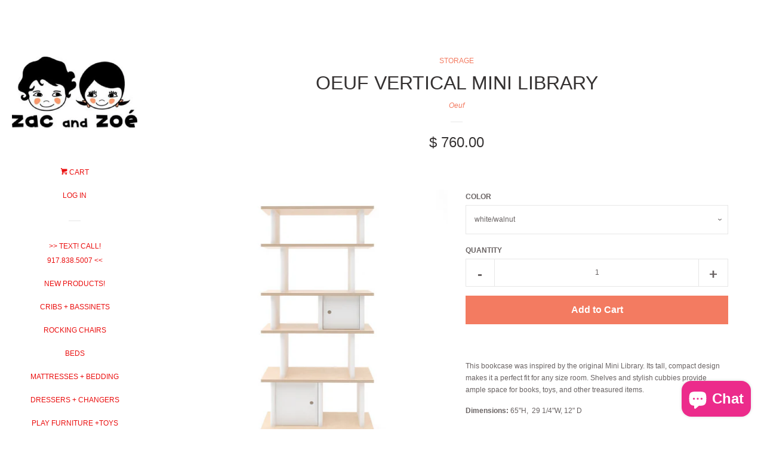

--- FILE ---
content_type: text/html; charset=utf-8
request_url: https://www.zacandzoe.com/collections/storage/products/oeuf-vertical-mini-library
body_size: 16958
content:
<!doctype html>
<!--[if lt IE 7]><html class="no-js lt-ie9 lt-ie8 lt-ie7" lang="en"> <![endif]-->
<!--[if IE 7]><html class="no-js lt-ie9 lt-ie8" lang="en"> <![endif]-->
<!--[if IE 8]><html class="no-js lt-ie9" lang="en"> <![endif]-->
<!--[if IE 9 ]><html class="ie9 no-js"> <![endif]-->
<!--[if (gt IE 9)|!(IE)]><!--> <html class="no-js"> <!--<![endif]-->
<head>
  <meta name="p:domain_verify" content="e2ee8aee80c5290495824b72a2c7c571"/>

  <!-- Basic page needs ================================================== -->
  <meta charset="utf-8">
  <meta http-equiv="X-UA-Compatible" content="IE=edge,chrome=1">

  
  <link rel="shortcut icon" href="//www.zacandzoe.com/cdn/shop/t/11/assets/favicon.png?v=96793028657418690891633530777" type="image/png" />
  

  <!-- Title and description ================================================== -->
  <title>
  Oeuf Vertical Mini Library &ndash; Zac and Zoe
  </title>

  
  <meta name="description" content="This bookcase was inspired by the original Mini Library. Its tall, compact design makes it a perfect fit for any size room. Shelves and stylish cubbies provide ample space for books, toys, and other treasured items. Dimensions: 65&quot;H,  29 1/4&quot;W, 12&quot; D Eco-friendly: Sustainably produced in Europe in an FSC certified faci">
  

  <!-- Social meta ================================================== -->
  
<meta property="og:site_name" content="Zac and Zoe">

  <meta property="og:type" content="product">
  <meta property="og:title" content="Oeuf Vertical Mini Library">
  
  <meta property="og:image" content="http://www.zacandzoe.com/cdn/shop/products/Screen_Shot_2016-01-27_at_8.35.54_PM_grande.png?v=1571266753">
  <meta property="og:image:secure_url" content="https://www.zacandzoe.com/cdn/shop/products/Screen_Shot_2016-01-27_at_8.35.54_PM_grande.png?v=1571266753">
  
  <meta property="og:image" content="http://www.zacandzoe.com/cdn/shop/products/Screen_Shot_2016-01-30_at_10.17.27_AM_grande.png?v=1571266753">
  <meta property="og:image:secure_url" content="https://www.zacandzoe.com/cdn/shop/products/Screen_Shot_2016-01-30_at_10.17.27_AM_grande.png?v=1571266753">
  
  <meta property="og:image" content="http://www.zacandzoe.com/cdn/shop/products/image_378fbc0e-8d29-49a0-9dae-e0a53462eff1_grande.jpg?v=1638301319">
  <meta property="og:image:secure_url" content="https://www.zacandzoe.com/cdn/shop/products/image_378fbc0e-8d29-49a0-9dae-e0a53462eff1_grande.jpg?v=1638301319">
  
  <meta property="og:price:amount" content="760.00">
  <meta property="og:price:currency" content="USD">


  <meta property="og:description" content="This bookcase was inspired by the original Mini Library. Its tall, compact design makes it a perfect fit for any size room. Shelves and stylish cubbies provide ample space for books, toys, and other treasured items. Dimensions: 65&quot;H,  29 1/4&quot;W, 12&quot; D Eco-friendly: Sustainably produced in Europe in an FSC certified faci">


  <meta property="og:url" content="https://www.zacandzoe.com/products/oeuf-vertical-mini-library">



<meta name="twitter:card" content="summary">


  <meta name="twitter:site" content="@zacandzoedotcom">



  <meta name="twitter:title" content="Oeuf Vertical Mini Library">
  <meta name="twitter:description" content="This bookcase was inspired by the original Mini Library. Its tall, compact design makes it a perfect fit for any size room. Shelves and stylish cubbies provide ample space for books, toys, and other treasured items. Dimensions: 65&quot;H,  29 1/4&quot;W, 12&quot; D Eco-friendly: Sustainably produced in Europe in an FSC">
  <meta name="twitter:image" content="https://www.zacandzoe.com/cdn/shop/products/Screen_Shot_2016-01-27_at_8.35.54_PM_medium.png?v=1571266753">
  <meta name="twitter:image:width" content="240">
  <meta name="twitter:image:height" content="240">



  <!-- Helpers ================================================== -->
  <link rel="canonical" href="https://www.zacandzoe.com/products/oeuf-vertical-mini-library">
  <meta name="viewport" content="width=device-width, initial-scale=1">

  
    <!-- Ajaxify Cart Plugin ================================================== -->
    <link href="//www.zacandzoe.com/cdn/shop/t/11/assets/ajaxify.scss.css?v=104281812780509556501633530792" rel="stylesheet" type="text/css" media="all" />
  

  <!-- CSS ================================================== -->
  <link href="//www.zacandzoe.com/cdn/shop/t/11/assets/timber.scss.css?v=115792733371196858421703111663" rel="stylesheet" type="text/css" media="all" />
  



  <!-- Header hook for plugins ================================================== -->
  <script>window.performance && window.performance.mark && window.performance.mark('shopify.content_for_header.start');</script><meta id="shopify-digital-wallet" name="shopify-digital-wallet" content="/3158413/digital_wallets/dialog">
<meta name="shopify-checkout-api-token" content="ea230cfcf6e7b429c35a93072d6124bb">
<meta id="in-context-paypal-metadata" data-shop-id="3158413" data-venmo-supported="false" data-environment="production" data-locale="en_US" data-paypal-v4="true" data-currency="USD">
<link rel="alternate" type="application/json+oembed" href="https://www.zacandzoe.com/products/oeuf-vertical-mini-library.oembed">
<script async="async" src="/checkouts/internal/preloads.js?locale=en-US"></script>
<link rel="preconnect" href="https://shop.app" crossorigin="anonymous">
<script async="async" src="https://shop.app/checkouts/internal/preloads.js?locale=en-US&shop_id=3158413" crossorigin="anonymous"></script>
<script id="apple-pay-shop-capabilities" type="application/json">{"shopId":3158413,"countryCode":"US","currencyCode":"USD","merchantCapabilities":["supports3DS"],"merchantId":"gid:\/\/shopify\/Shop\/3158413","merchantName":"Zac and Zoe","requiredBillingContactFields":["postalAddress","email","phone"],"requiredShippingContactFields":["postalAddress","email","phone"],"shippingType":"shipping","supportedNetworks":["visa","masterCard","amex","discover","elo","jcb"],"total":{"type":"pending","label":"Zac and Zoe","amount":"1.00"},"shopifyPaymentsEnabled":true,"supportsSubscriptions":true}</script>
<script id="shopify-features" type="application/json">{"accessToken":"ea230cfcf6e7b429c35a93072d6124bb","betas":["rich-media-storefront-analytics"],"domain":"www.zacandzoe.com","predictiveSearch":true,"shopId":3158413,"locale":"en"}</script>
<script>var Shopify = Shopify || {};
Shopify.shop = "zac-and-zoe.myshopify.com";
Shopify.locale = "en";
Shopify.currency = {"active":"USD","rate":"1.0"};
Shopify.country = "US";
Shopify.theme = {"name":"Pop with Installments message","id":127637520561,"schema_name":null,"schema_version":null,"theme_store_id":719,"role":"main"};
Shopify.theme.handle = "null";
Shopify.theme.style = {"id":null,"handle":null};
Shopify.cdnHost = "www.zacandzoe.com/cdn";
Shopify.routes = Shopify.routes || {};
Shopify.routes.root = "/";</script>
<script type="module">!function(o){(o.Shopify=o.Shopify||{}).modules=!0}(window);</script>
<script>!function(o){function n(){var o=[];function n(){o.push(Array.prototype.slice.apply(arguments))}return n.q=o,n}var t=o.Shopify=o.Shopify||{};t.loadFeatures=n(),t.autoloadFeatures=n()}(window);</script>
<script>
  window.ShopifyPay = window.ShopifyPay || {};
  window.ShopifyPay.apiHost = "shop.app\/pay";
  window.ShopifyPay.redirectState = null;
</script>
<script id="shop-js-analytics" type="application/json">{"pageType":"product"}</script>
<script defer="defer" async type="module" src="//www.zacandzoe.com/cdn/shopifycloud/shop-js/modules/v2/client.init-shop-cart-sync_BT-GjEfc.en.esm.js"></script>
<script defer="defer" async type="module" src="//www.zacandzoe.com/cdn/shopifycloud/shop-js/modules/v2/chunk.common_D58fp_Oc.esm.js"></script>
<script defer="defer" async type="module" src="//www.zacandzoe.com/cdn/shopifycloud/shop-js/modules/v2/chunk.modal_xMitdFEc.esm.js"></script>
<script type="module">
  await import("//www.zacandzoe.com/cdn/shopifycloud/shop-js/modules/v2/client.init-shop-cart-sync_BT-GjEfc.en.esm.js");
await import("//www.zacandzoe.com/cdn/shopifycloud/shop-js/modules/v2/chunk.common_D58fp_Oc.esm.js");
await import("//www.zacandzoe.com/cdn/shopifycloud/shop-js/modules/v2/chunk.modal_xMitdFEc.esm.js");

  window.Shopify.SignInWithShop?.initShopCartSync?.({"fedCMEnabled":true,"windoidEnabled":true});

</script>
<script>
  window.Shopify = window.Shopify || {};
  if (!window.Shopify.featureAssets) window.Shopify.featureAssets = {};
  window.Shopify.featureAssets['shop-js'] = {"shop-cart-sync":["modules/v2/client.shop-cart-sync_DZOKe7Ll.en.esm.js","modules/v2/chunk.common_D58fp_Oc.esm.js","modules/v2/chunk.modal_xMitdFEc.esm.js"],"init-fed-cm":["modules/v2/client.init-fed-cm_B6oLuCjv.en.esm.js","modules/v2/chunk.common_D58fp_Oc.esm.js","modules/v2/chunk.modal_xMitdFEc.esm.js"],"shop-cash-offers":["modules/v2/client.shop-cash-offers_D2sdYoxE.en.esm.js","modules/v2/chunk.common_D58fp_Oc.esm.js","modules/v2/chunk.modal_xMitdFEc.esm.js"],"shop-login-button":["modules/v2/client.shop-login-button_QeVjl5Y3.en.esm.js","modules/v2/chunk.common_D58fp_Oc.esm.js","modules/v2/chunk.modal_xMitdFEc.esm.js"],"pay-button":["modules/v2/client.pay-button_DXTOsIq6.en.esm.js","modules/v2/chunk.common_D58fp_Oc.esm.js","modules/v2/chunk.modal_xMitdFEc.esm.js"],"shop-button":["modules/v2/client.shop-button_DQZHx9pm.en.esm.js","modules/v2/chunk.common_D58fp_Oc.esm.js","modules/v2/chunk.modal_xMitdFEc.esm.js"],"avatar":["modules/v2/client.avatar_BTnouDA3.en.esm.js"],"init-windoid":["modules/v2/client.init-windoid_CR1B-cfM.en.esm.js","modules/v2/chunk.common_D58fp_Oc.esm.js","modules/v2/chunk.modal_xMitdFEc.esm.js"],"init-shop-for-new-customer-accounts":["modules/v2/client.init-shop-for-new-customer-accounts_C_vY_xzh.en.esm.js","modules/v2/client.shop-login-button_QeVjl5Y3.en.esm.js","modules/v2/chunk.common_D58fp_Oc.esm.js","modules/v2/chunk.modal_xMitdFEc.esm.js"],"init-shop-email-lookup-coordinator":["modules/v2/client.init-shop-email-lookup-coordinator_BI7n9ZSv.en.esm.js","modules/v2/chunk.common_D58fp_Oc.esm.js","modules/v2/chunk.modal_xMitdFEc.esm.js"],"init-shop-cart-sync":["modules/v2/client.init-shop-cart-sync_BT-GjEfc.en.esm.js","modules/v2/chunk.common_D58fp_Oc.esm.js","modules/v2/chunk.modal_xMitdFEc.esm.js"],"shop-toast-manager":["modules/v2/client.shop-toast-manager_DiYdP3xc.en.esm.js","modules/v2/chunk.common_D58fp_Oc.esm.js","modules/v2/chunk.modal_xMitdFEc.esm.js"],"init-customer-accounts":["modules/v2/client.init-customer-accounts_D9ZNqS-Q.en.esm.js","modules/v2/client.shop-login-button_QeVjl5Y3.en.esm.js","modules/v2/chunk.common_D58fp_Oc.esm.js","modules/v2/chunk.modal_xMitdFEc.esm.js"],"init-customer-accounts-sign-up":["modules/v2/client.init-customer-accounts-sign-up_iGw4briv.en.esm.js","modules/v2/client.shop-login-button_QeVjl5Y3.en.esm.js","modules/v2/chunk.common_D58fp_Oc.esm.js","modules/v2/chunk.modal_xMitdFEc.esm.js"],"shop-follow-button":["modules/v2/client.shop-follow-button_CqMgW2wH.en.esm.js","modules/v2/chunk.common_D58fp_Oc.esm.js","modules/v2/chunk.modal_xMitdFEc.esm.js"],"checkout-modal":["modules/v2/client.checkout-modal_xHeaAweL.en.esm.js","modules/v2/chunk.common_D58fp_Oc.esm.js","modules/v2/chunk.modal_xMitdFEc.esm.js"],"shop-login":["modules/v2/client.shop-login_D91U-Q7h.en.esm.js","modules/v2/chunk.common_D58fp_Oc.esm.js","modules/v2/chunk.modal_xMitdFEc.esm.js"],"lead-capture":["modules/v2/client.lead-capture_BJmE1dJe.en.esm.js","modules/v2/chunk.common_D58fp_Oc.esm.js","modules/v2/chunk.modal_xMitdFEc.esm.js"],"payment-terms":["modules/v2/client.payment-terms_Ci9AEqFq.en.esm.js","modules/v2/chunk.common_D58fp_Oc.esm.js","modules/v2/chunk.modal_xMitdFEc.esm.js"]};
</script>
<script>(function() {
  var isLoaded = false;
  function asyncLoad() {
    if (isLoaded) return;
    isLoaded = true;
    var urls = ["\/\/cdn.shopify.com\/proxy\/f97954bcfa61924e80594d1c37231c6aaab247366731be49890cbf5506856105\/bingshoppingtool-t2app-prod.trafficmanager.net\/uet\/tracking_script?shop=zac-and-zoe.myshopify.com\u0026sp-cache-control=cHVibGljLCBtYXgtYWdlPTkwMA"];
    for (var i = 0; i < urls.length; i++) {
      var s = document.createElement('script');
      s.type = 'text/javascript';
      s.async = true;
      s.src = urls[i];
      var x = document.getElementsByTagName('script')[0];
      x.parentNode.insertBefore(s, x);
    }
  };
  if(window.attachEvent) {
    window.attachEvent('onload', asyncLoad);
  } else {
    window.addEventListener('load', asyncLoad, false);
  }
})();</script>
<script id="__st">var __st={"a":3158413,"offset":-18000,"reqid":"c6d8d0ac-5ac2-44de-b9ac-c27157cc12c7-1769079427","pageurl":"www.zacandzoe.com\/collections\/storage\/products\/oeuf-vertical-mini-library","u":"3ddfffd236e1","p":"product","rtyp":"product","rid":3622408581};</script>
<script>window.ShopifyPaypalV4VisibilityTracking = true;</script>
<script id="captcha-bootstrap">!function(){'use strict';const t='contact',e='account',n='new_comment',o=[[t,t],['blogs',n],['comments',n],[t,'customer']],c=[[e,'customer_login'],[e,'guest_login'],[e,'recover_customer_password'],[e,'create_customer']],r=t=>t.map((([t,e])=>`form[action*='/${t}']:not([data-nocaptcha='true']) input[name='form_type'][value='${e}']`)).join(','),a=t=>()=>t?[...document.querySelectorAll(t)].map((t=>t.form)):[];function s(){const t=[...o],e=r(t);return a(e)}const i='password',u='form_key',d=['recaptcha-v3-token','g-recaptcha-response','h-captcha-response',i],f=()=>{try{return window.sessionStorage}catch{return}},m='__shopify_v',_=t=>t.elements[u];function p(t,e,n=!1){try{const o=window.sessionStorage,c=JSON.parse(o.getItem(e)),{data:r}=function(t){const{data:e,action:n}=t;return t[m]||n?{data:e,action:n}:{data:t,action:n}}(c);for(const[e,n]of Object.entries(r))t.elements[e]&&(t.elements[e].value=n);n&&o.removeItem(e)}catch(o){console.error('form repopulation failed',{error:o})}}const l='form_type',E='cptcha';function T(t){t.dataset[E]=!0}const w=window,h=w.document,L='Shopify',v='ce_forms',y='captcha';let A=!1;((t,e)=>{const n=(g='f06e6c50-85a8-45c8-87d0-21a2b65856fe',I='https://cdn.shopify.com/shopifycloud/storefront-forms-hcaptcha/ce_storefront_forms_captcha_hcaptcha.v1.5.2.iife.js',D={infoText:'Protected by hCaptcha',privacyText:'Privacy',termsText:'Terms'},(t,e,n)=>{const o=w[L][v],c=o.bindForm;if(c)return c(t,g,e,D).then(n);var r;o.q.push([[t,g,e,D],n]),r=I,A||(h.body.append(Object.assign(h.createElement('script'),{id:'captcha-provider',async:!0,src:r})),A=!0)});var g,I,D;w[L]=w[L]||{},w[L][v]=w[L][v]||{},w[L][v].q=[],w[L][y]=w[L][y]||{},w[L][y].protect=function(t,e){n(t,void 0,e),T(t)},Object.freeze(w[L][y]),function(t,e,n,w,h,L){const[v,y,A,g]=function(t,e,n){const i=e?o:[],u=t?c:[],d=[...i,...u],f=r(d),m=r(i),_=r(d.filter((([t,e])=>n.includes(e))));return[a(f),a(m),a(_),s()]}(w,h,L),I=t=>{const e=t.target;return e instanceof HTMLFormElement?e:e&&e.form},D=t=>v().includes(t);t.addEventListener('submit',(t=>{const e=I(t);if(!e)return;const n=D(e)&&!e.dataset.hcaptchaBound&&!e.dataset.recaptchaBound,o=_(e),c=g().includes(e)&&(!o||!o.value);(n||c)&&t.preventDefault(),c&&!n&&(function(t){try{if(!f())return;!function(t){const e=f();if(!e)return;const n=_(t);if(!n)return;const o=n.value;o&&e.removeItem(o)}(t);const e=Array.from(Array(32),(()=>Math.random().toString(36)[2])).join('');!function(t,e){_(t)||t.append(Object.assign(document.createElement('input'),{type:'hidden',name:u})),t.elements[u].value=e}(t,e),function(t,e){const n=f();if(!n)return;const o=[...t.querySelectorAll(`input[type='${i}']`)].map((({name:t})=>t)),c=[...d,...o],r={};for(const[a,s]of new FormData(t).entries())c.includes(a)||(r[a]=s);n.setItem(e,JSON.stringify({[m]:1,action:t.action,data:r}))}(t,e)}catch(e){console.error('failed to persist form',e)}}(e),e.submit())}));const S=(t,e)=>{t&&!t.dataset[E]&&(n(t,e.some((e=>e===t))),T(t))};for(const o of['focusin','change'])t.addEventListener(o,(t=>{const e=I(t);D(e)&&S(e,y())}));const B=e.get('form_key'),M=e.get(l),P=B&&M;t.addEventListener('DOMContentLoaded',(()=>{const t=y();if(P)for(const e of t)e.elements[l].value===M&&p(e,B);[...new Set([...A(),...v().filter((t=>'true'===t.dataset.shopifyCaptcha))])].forEach((e=>S(e,t)))}))}(h,new URLSearchParams(w.location.search),n,t,e,['guest_login'])})(!0,!0)}();</script>
<script integrity="sha256-4kQ18oKyAcykRKYeNunJcIwy7WH5gtpwJnB7kiuLZ1E=" data-source-attribution="shopify.loadfeatures" defer="defer" src="//www.zacandzoe.com/cdn/shopifycloud/storefront/assets/storefront/load_feature-a0a9edcb.js" crossorigin="anonymous"></script>
<script crossorigin="anonymous" defer="defer" src="//www.zacandzoe.com/cdn/shopifycloud/storefront/assets/shopify_pay/storefront-65b4c6d7.js?v=20250812"></script>
<script data-source-attribution="shopify.dynamic_checkout.dynamic.init">var Shopify=Shopify||{};Shopify.PaymentButton=Shopify.PaymentButton||{isStorefrontPortableWallets:!0,init:function(){window.Shopify.PaymentButton.init=function(){};var t=document.createElement("script");t.src="https://www.zacandzoe.com/cdn/shopifycloud/portable-wallets/latest/portable-wallets.en.js",t.type="module",document.head.appendChild(t)}};
</script>
<script data-source-attribution="shopify.dynamic_checkout.buyer_consent">
  function portableWalletsHideBuyerConsent(e){var t=document.getElementById("shopify-buyer-consent"),n=document.getElementById("shopify-subscription-policy-button");t&&n&&(t.classList.add("hidden"),t.setAttribute("aria-hidden","true"),n.removeEventListener("click",e))}function portableWalletsShowBuyerConsent(e){var t=document.getElementById("shopify-buyer-consent"),n=document.getElementById("shopify-subscription-policy-button");t&&n&&(t.classList.remove("hidden"),t.removeAttribute("aria-hidden"),n.addEventListener("click",e))}window.Shopify?.PaymentButton&&(window.Shopify.PaymentButton.hideBuyerConsent=portableWalletsHideBuyerConsent,window.Shopify.PaymentButton.showBuyerConsent=portableWalletsShowBuyerConsent);
</script>
<script data-source-attribution="shopify.dynamic_checkout.cart.bootstrap">document.addEventListener("DOMContentLoaded",(function(){function t(){return document.querySelector("shopify-accelerated-checkout-cart, shopify-accelerated-checkout")}if(t())Shopify.PaymentButton.init();else{new MutationObserver((function(e,n){t()&&(Shopify.PaymentButton.init(),n.disconnect())})).observe(document.body,{childList:!0,subtree:!0})}}));
</script>
<link id="shopify-accelerated-checkout-styles" rel="stylesheet" media="screen" href="https://www.zacandzoe.com/cdn/shopifycloud/portable-wallets/latest/accelerated-checkout-backwards-compat.css" crossorigin="anonymous">
<style id="shopify-accelerated-checkout-cart">
        #shopify-buyer-consent {
  margin-top: 1em;
  display: inline-block;
  width: 100%;
}

#shopify-buyer-consent.hidden {
  display: none;
}

#shopify-subscription-policy-button {
  background: none;
  border: none;
  padding: 0;
  text-decoration: underline;
  font-size: inherit;
  cursor: pointer;
}

#shopify-subscription-policy-button::before {
  box-shadow: none;
}

      </style>

<script>window.performance && window.performance.mark && window.performance.mark('shopify.content_for_header.end');</script>

  

<!--[if lt IE 9]>
<script src="//cdnjs.cloudflare.com/ajax/libs/html5shiv/3.7.2/html5shiv.min.js" type="text/javascript"></script>
<script src="//www.zacandzoe.com/cdn/shop/t/11/assets/respond.min.js?v=52248677837542619231633530784" type="text/javascript"></script>
<link href="//www.zacandzoe.com/cdn/shop/t/11/assets/respond-proxy.html" id="respond-proxy" rel="respond-proxy" />
<link href="//www.zacandzoe.com/search?q=a9f6854f6d76a9de0c7402267e21c287" id="respond-redirect" rel="respond-redirect" />
<script src="//www.zacandzoe.com/search?q=a9f6854f6d76a9de0c7402267e21c287" type="text/javascript"></script>
<![endif]-->



  
  

  
  <script src="//ajax.googleapis.com/ajax/libs/jquery/1.11.0/jquery.min.js" type="text/javascript"></script>
  <script src="//www.zacandzoe.com/cdn/shop/t/11/assets/modernizr.min.js?v=520786850485634651633530783" type="text/javascript"></script>

<script src="https://cdn.shopify.com/extensions/e8878072-2f6b-4e89-8082-94b04320908d/inbox-1254/assets/inbox-chat-loader.js" type="text/javascript" defer="defer"></script>
<link href="https://monorail-edge.shopifysvc.com" rel="dns-prefetch">
<script>(function(){if ("sendBeacon" in navigator && "performance" in window) {try {var session_token_from_headers = performance.getEntriesByType('navigation')[0].serverTiming.find(x => x.name == '_s').description;} catch {var session_token_from_headers = undefined;}var session_cookie_matches = document.cookie.match(/_shopify_s=([^;]*)/);var session_token_from_cookie = session_cookie_matches && session_cookie_matches.length === 2 ? session_cookie_matches[1] : "";var session_token = session_token_from_headers || session_token_from_cookie || "";function handle_abandonment_event(e) {var entries = performance.getEntries().filter(function(entry) {return /monorail-edge.shopifysvc.com/.test(entry.name);});if (!window.abandonment_tracked && entries.length === 0) {window.abandonment_tracked = true;var currentMs = Date.now();var navigation_start = performance.timing.navigationStart;var payload = {shop_id: 3158413,url: window.location.href,navigation_start,duration: currentMs - navigation_start,session_token,page_type: "product"};window.navigator.sendBeacon("https://monorail-edge.shopifysvc.com/v1/produce", JSON.stringify({schema_id: "online_store_buyer_site_abandonment/1.1",payload: payload,metadata: {event_created_at_ms: currentMs,event_sent_at_ms: currentMs}}));}}window.addEventListener('pagehide', handle_abandonment_event);}}());</script>
<script id="web-pixels-manager-setup">(function e(e,d,r,n,o){if(void 0===o&&(o={}),!Boolean(null===(a=null===(i=window.Shopify)||void 0===i?void 0:i.analytics)||void 0===a?void 0:a.replayQueue)){var i,a;window.Shopify=window.Shopify||{};var t=window.Shopify;t.analytics=t.analytics||{};var s=t.analytics;s.replayQueue=[],s.publish=function(e,d,r){return s.replayQueue.push([e,d,r]),!0};try{self.performance.mark("wpm:start")}catch(e){}var l=function(){var e={modern:/Edge?\/(1{2}[4-9]|1[2-9]\d|[2-9]\d{2}|\d{4,})\.\d+(\.\d+|)|Firefox\/(1{2}[4-9]|1[2-9]\d|[2-9]\d{2}|\d{4,})\.\d+(\.\d+|)|Chrom(ium|e)\/(9{2}|\d{3,})\.\d+(\.\d+|)|(Maci|X1{2}).+ Version\/(15\.\d+|(1[6-9]|[2-9]\d|\d{3,})\.\d+)([,.]\d+|)( \(\w+\)|)( Mobile\/\w+|) Safari\/|Chrome.+OPR\/(9{2}|\d{3,})\.\d+\.\d+|(CPU[ +]OS|iPhone[ +]OS|CPU[ +]iPhone|CPU IPhone OS|CPU iPad OS)[ +]+(15[._]\d+|(1[6-9]|[2-9]\d|\d{3,})[._]\d+)([._]\d+|)|Android:?[ /-](13[3-9]|1[4-9]\d|[2-9]\d{2}|\d{4,})(\.\d+|)(\.\d+|)|Android.+Firefox\/(13[5-9]|1[4-9]\d|[2-9]\d{2}|\d{4,})\.\d+(\.\d+|)|Android.+Chrom(ium|e)\/(13[3-9]|1[4-9]\d|[2-9]\d{2}|\d{4,})\.\d+(\.\d+|)|SamsungBrowser\/([2-9]\d|\d{3,})\.\d+/,legacy:/Edge?\/(1[6-9]|[2-9]\d|\d{3,})\.\d+(\.\d+|)|Firefox\/(5[4-9]|[6-9]\d|\d{3,})\.\d+(\.\d+|)|Chrom(ium|e)\/(5[1-9]|[6-9]\d|\d{3,})\.\d+(\.\d+|)([\d.]+$|.*Safari\/(?![\d.]+ Edge\/[\d.]+$))|(Maci|X1{2}).+ Version\/(10\.\d+|(1[1-9]|[2-9]\d|\d{3,})\.\d+)([,.]\d+|)( \(\w+\)|)( Mobile\/\w+|) Safari\/|Chrome.+OPR\/(3[89]|[4-9]\d|\d{3,})\.\d+\.\d+|(CPU[ +]OS|iPhone[ +]OS|CPU[ +]iPhone|CPU IPhone OS|CPU iPad OS)[ +]+(10[._]\d+|(1[1-9]|[2-9]\d|\d{3,})[._]\d+)([._]\d+|)|Android:?[ /-](13[3-9]|1[4-9]\d|[2-9]\d{2}|\d{4,})(\.\d+|)(\.\d+|)|Mobile Safari.+OPR\/([89]\d|\d{3,})\.\d+\.\d+|Android.+Firefox\/(13[5-9]|1[4-9]\d|[2-9]\d{2}|\d{4,})\.\d+(\.\d+|)|Android.+Chrom(ium|e)\/(13[3-9]|1[4-9]\d|[2-9]\d{2}|\d{4,})\.\d+(\.\d+|)|Android.+(UC? ?Browser|UCWEB|U3)[ /]?(15\.([5-9]|\d{2,})|(1[6-9]|[2-9]\d|\d{3,})\.\d+)\.\d+|SamsungBrowser\/(5\.\d+|([6-9]|\d{2,})\.\d+)|Android.+MQ{2}Browser\/(14(\.(9|\d{2,})|)|(1[5-9]|[2-9]\d|\d{3,})(\.\d+|))(\.\d+|)|K[Aa][Ii]OS\/(3\.\d+|([4-9]|\d{2,})\.\d+)(\.\d+|)/},d=e.modern,r=e.legacy,n=navigator.userAgent;return n.match(d)?"modern":n.match(r)?"legacy":"unknown"}(),u="modern"===l?"modern":"legacy",c=(null!=n?n:{modern:"",legacy:""})[u],f=function(e){return[e.baseUrl,"/wpm","/b",e.hashVersion,"modern"===e.buildTarget?"m":"l",".js"].join("")}({baseUrl:d,hashVersion:r,buildTarget:u}),m=function(e){var d=e.version,r=e.bundleTarget,n=e.surface,o=e.pageUrl,i=e.monorailEndpoint;return{emit:function(e){var a=e.status,t=e.errorMsg,s=(new Date).getTime(),l=JSON.stringify({metadata:{event_sent_at_ms:s},events:[{schema_id:"web_pixels_manager_load/3.1",payload:{version:d,bundle_target:r,page_url:o,status:a,surface:n,error_msg:t},metadata:{event_created_at_ms:s}}]});if(!i)return console&&console.warn&&console.warn("[Web Pixels Manager] No Monorail endpoint provided, skipping logging."),!1;try{return self.navigator.sendBeacon.bind(self.navigator)(i,l)}catch(e){}var u=new XMLHttpRequest;try{return u.open("POST",i,!0),u.setRequestHeader("Content-Type","text/plain"),u.send(l),!0}catch(e){return console&&console.warn&&console.warn("[Web Pixels Manager] Got an unhandled error while logging to Monorail."),!1}}}}({version:r,bundleTarget:l,surface:e.surface,pageUrl:self.location.href,monorailEndpoint:e.monorailEndpoint});try{o.browserTarget=l,function(e){var d=e.src,r=e.async,n=void 0===r||r,o=e.onload,i=e.onerror,a=e.sri,t=e.scriptDataAttributes,s=void 0===t?{}:t,l=document.createElement("script"),u=document.querySelector("head"),c=document.querySelector("body");if(l.async=n,l.src=d,a&&(l.integrity=a,l.crossOrigin="anonymous"),s)for(var f in s)if(Object.prototype.hasOwnProperty.call(s,f))try{l.dataset[f]=s[f]}catch(e){}if(o&&l.addEventListener("load",o),i&&l.addEventListener("error",i),u)u.appendChild(l);else{if(!c)throw new Error("Did not find a head or body element to append the script");c.appendChild(l)}}({src:f,async:!0,onload:function(){if(!function(){var e,d;return Boolean(null===(d=null===(e=window.Shopify)||void 0===e?void 0:e.analytics)||void 0===d?void 0:d.initialized)}()){var d=window.webPixelsManager.init(e)||void 0;if(d){var r=window.Shopify.analytics;r.replayQueue.forEach((function(e){var r=e[0],n=e[1],o=e[2];d.publishCustomEvent(r,n,o)})),r.replayQueue=[],r.publish=d.publishCustomEvent,r.visitor=d.visitor,r.initialized=!0}}},onerror:function(){return m.emit({status:"failed",errorMsg:"".concat(f," has failed to load")})},sri:function(e){var d=/^sha384-[A-Za-z0-9+/=]+$/;return"string"==typeof e&&d.test(e)}(c)?c:"",scriptDataAttributes:o}),m.emit({status:"loading"})}catch(e){m.emit({status:"failed",errorMsg:(null==e?void 0:e.message)||"Unknown error"})}}})({shopId: 3158413,storefrontBaseUrl: "https://www.zacandzoe.com",extensionsBaseUrl: "https://extensions.shopifycdn.com/cdn/shopifycloud/web-pixels-manager",monorailEndpoint: "https://monorail-edge.shopifysvc.com/unstable/produce_batch",surface: "storefront-renderer",enabledBetaFlags: ["2dca8a86"],webPixelsConfigList: [{"id":"shopify-app-pixel","configuration":"{}","eventPayloadVersion":"v1","runtimeContext":"STRICT","scriptVersion":"0450","apiClientId":"shopify-pixel","type":"APP","privacyPurposes":["ANALYTICS","MARKETING"]},{"id":"shopify-custom-pixel","eventPayloadVersion":"v1","runtimeContext":"LAX","scriptVersion":"0450","apiClientId":"shopify-pixel","type":"CUSTOM","privacyPurposes":["ANALYTICS","MARKETING"]}],isMerchantRequest: false,initData: {"shop":{"name":"Zac and Zoe","paymentSettings":{"currencyCode":"USD"},"myshopifyDomain":"zac-and-zoe.myshopify.com","countryCode":"US","storefrontUrl":"https:\/\/www.zacandzoe.com"},"customer":null,"cart":null,"checkout":null,"productVariants":[{"price":{"amount":760.0,"currencyCode":"USD"},"product":{"title":"Oeuf Vertical Mini Library","vendor":"Oeuf","id":"3622408581","untranslatedTitle":"Oeuf Vertical Mini Library","url":"\/products\/oeuf-vertical-mini-library","type":"shelving"},"id":"10608783621","image":{"src":"\/\/www.zacandzoe.com\/cdn\/shop\/products\/Screen_Shot_2016-01-27_at_8.35.54_PM.png?v=1571266753"},"sku":"","title":"white\/walnut","untranslatedTitle":"white\/walnut"},{"price":{"amount":760.0,"currencyCode":"USD"},"product":{"title":"Oeuf Vertical Mini Library","vendor":"Oeuf","id":"3622408581","untranslatedTitle":"Oeuf Vertical Mini Library","url":"\/products\/oeuf-vertical-mini-library","type":"shelving"},"id":"10608800325","image":{"src":"\/\/www.zacandzoe.com\/cdn\/shop\/products\/Screen_Shot_2016-01-27_at_8.35.54_PM.png?v=1571266753"},"sku":"","title":"white\/birch","untranslatedTitle":"white\/birch"}],"purchasingCompany":null},},"https://www.zacandzoe.com/cdn","fcfee988w5aeb613cpc8e4bc33m6693e112",{"modern":"","legacy":""},{"shopId":"3158413","storefrontBaseUrl":"https:\/\/www.zacandzoe.com","extensionBaseUrl":"https:\/\/extensions.shopifycdn.com\/cdn\/shopifycloud\/web-pixels-manager","surface":"storefront-renderer","enabledBetaFlags":"[\"2dca8a86\"]","isMerchantRequest":"false","hashVersion":"fcfee988w5aeb613cpc8e4bc33m6693e112","publish":"custom","events":"[[\"page_viewed\",{}],[\"product_viewed\",{\"productVariant\":{\"price\":{\"amount\":760.0,\"currencyCode\":\"USD\"},\"product\":{\"title\":\"Oeuf Vertical Mini Library\",\"vendor\":\"Oeuf\",\"id\":\"3622408581\",\"untranslatedTitle\":\"Oeuf Vertical Mini Library\",\"url\":\"\/products\/oeuf-vertical-mini-library\",\"type\":\"shelving\"},\"id\":\"10608783621\",\"image\":{\"src\":\"\/\/www.zacandzoe.com\/cdn\/shop\/products\/Screen_Shot_2016-01-27_at_8.35.54_PM.png?v=1571266753\"},\"sku\":\"\",\"title\":\"white\/walnut\",\"untranslatedTitle\":\"white\/walnut\"}}]]"});</script><script>
  window.ShopifyAnalytics = window.ShopifyAnalytics || {};
  window.ShopifyAnalytics.meta = window.ShopifyAnalytics.meta || {};
  window.ShopifyAnalytics.meta.currency = 'USD';
  var meta = {"product":{"id":3622408581,"gid":"gid:\/\/shopify\/Product\/3622408581","vendor":"Oeuf","type":"shelving","handle":"oeuf-vertical-mini-library","variants":[{"id":10608783621,"price":76000,"name":"Oeuf Vertical Mini Library - white\/walnut","public_title":"white\/walnut","sku":""},{"id":10608800325,"price":76000,"name":"Oeuf Vertical Mini Library - white\/birch","public_title":"white\/birch","sku":""}],"remote":false},"page":{"pageType":"product","resourceType":"product","resourceId":3622408581,"requestId":"c6d8d0ac-5ac2-44de-b9ac-c27157cc12c7-1769079427"}};
  for (var attr in meta) {
    window.ShopifyAnalytics.meta[attr] = meta[attr];
  }
</script>
<script class="analytics">
  (function () {
    var customDocumentWrite = function(content) {
      var jquery = null;

      if (window.jQuery) {
        jquery = window.jQuery;
      } else if (window.Checkout && window.Checkout.$) {
        jquery = window.Checkout.$;
      }

      if (jquery) {
        jquery('body').append(content);
      }
    };

    var hasLoggedConversion = function(token) {
      if (token) {
        return document.cookie.indexOf('loggedConversion=' + token) !== -1;
      }
      return false;
    }

    var setCookieIfConversion = function(token) {
      if (token) {
        var twoMonthsFromNow = new Date(Date.now());
        twoMonthsFromNow.setMonth(twoMonthsFromNow.getMonth() + 2);

        document.cookie = 'loggedConversion=' + token + '; expires=' + twoMonthsFromNow;
      }
    }

    var trekkie = window.ShopifyAnalytics.lib = window.trekkie = window.trekkie || [];
    if (trekkie.integrations) {
      return;
    }
    trekkie.methods = [
      'identify',
      'page',
      'ready',
      'track',
      'trackForm',
      'trackLink'
    ];
    trekkie.factory = function(method) {
      return function() {
        var args = Array.prototype.slice.call(arguments);
        args.unshift(method);
        trekkie.push(args);
        return trekkie;
      };
    };
    for (var i = 0; i < trekkie.methods.length; i++) {
      var key = trekkie.methods[i];
      trekkie[key] = trekkie.factory(key);
    }
    trekkie.load = function(config) {
      trekkie.config = config || {};
      trekkie.config.initialDocumentCookie = document.cookie;
      var first = document.getElementsByTagName('script')[0];
      var script = document.createElement('script');
      script.type = 'text/javascript';
      script.onerror = function(e) {
        var scriptFallback = document.createElement('script');
        scriptFallback.type = 'text/javascript';
        scriptFallback.onerror = function(error) {
                var Monorail = {
      produce: function produce(monorailDomain, schemaId, payload) {
        var currentMs = new Date().getTime();
        var event = {
          schema_id: schemaId,
          payload: payload,
          metadata: {
            event_created_at_ms: currentMs,
            event_sent_at_ms: currentMs
          }
        };
        return Monorail.sendRequest("https://" + monorailDomain + "/v1/produce", JSON.stringify(event));
      },
      sendRequest: function sendRequest(endpointUrl, payload) {
        // Try the sendBeacon API
        if (window && window.navigator && typeof window.navigator.sendBeacon === 'function' && typeof window.Blob === 'function' && !Monorail.isIos12()) {
          var blobData = new window.Blob([payload], {
            type: 'text/plain'
          });

          if (window.navigator.sendBeacon(endpointUrl, blobData)) {
            return true;
          } // sendBeacon was not successful

        } // XHR beacon

        var xhr = new XMLHttpRequest();

        try {
          xhr.open('POST', endpointUrl);
          xhr.setRequestHeader('Content-Type', 'text/plain');
          xhr.send(payload);
        } catch (e) {
          console.log(e);
        }

        return false;
      },
      isIos12: function isIos12() {
        return window.navigator.userAgent.lastIndexOf('iPhone; CPU iPhone OS 12_') !== -1 || window.navigator.userAgent.lastIndexOf('iPad; CPU OS 12_') !== -1;
      }
    };
    Monorail.produce('monorail-edge.shopifysvc.com',
      'trekkie_storefront_load_errors/1.1',
      {shop_id: 3158413,
      theme_id: 127637520561,
      app_name: "storefront",
      context_url: window.location.href,
      source_url: "//www.zacandzoe.com/cdn/s/trekkie.storefront.1bbfab421998800ff09850b62e84b8915387986d.min.js"});

        };
        scriptFallback.async = true;
        scriptFallback.src = '//www.zacandzoe.com/cdn/s/trekkie.storefront.1bbfab421998800ff09850b62e84b8915387986d.min.js';
        first.parentNode.insertBefore(scriptFallback, first);
      };
      script.async = true;
      script.src = '//www.zacandzoe.com/cdn/s/trekkie.storefront.1bbfab421998800ff09850b62e84b8915387986d.min.js';
      first.parentNode.insertBefore(script, first);
    };
    trekkie.load(
      {"Trekkie":{"appName":"storefront","development":false,"defaultAttributes":{"shopId":3158413,"isMerchantRequest":null,"themeId":127637520561,"themeCityHash":"11198462149489286353","contentLanguage":"en","currency":"USD","eventMetadataId":"cc04b8e1-76b8-4bc9-b3f9-7556c0ba0f50"},"isServerSideCookieWritingEnabled":true,"monorailRegion":"shop_domain","enabledBetaFlags":["65f19447"]},"Session Attribution":{},"S2S":{"facebookCapiEnabled":false,"source":"trekkie-storefront-renderer","apiClientId":580111}}
    );

    var loaded = false;
    trekkie.ready(function() {
      if (loaded) return;
      loaded = true;

      window.ShopifyAnalytics.lib = window.trekkie;

      var originalDocumentWrite = document.write;
      document.write = customDocumentWrite;
      try { window.ShopifyAnalytics.merchantGoogleAnalytics.call(this); } catch(error) {};
      document.write = originalDocumentWrite;

      window.ShopifyAnalytics.lib.page(null,{"pageType":"product","resourceType":"product","resourceId":3622408581,"requestId":"c6d8d0ac-5ac2-44de-b9ac-c27157cc12c7-1769079427","shopifyEmitted":true});

      var match = window.location.pathname.match(/checkouts\/(.+)\/(thank_you|post_purchase)/)
      var token = match? match[1]: undefined;
      if (!hasLoggedConversion(token)) {
        setCookieIfConversion(token);
        window.ShopifyAnalytics.lib.track("Viewed Product",{"currency":"USD","variantId":10608783621,"productId":3622408581,"productGid":"gid:\/\/shopify\/Product\/3622408581","name":"Oeuf Vertical Mini Library - white\/walnut","price":"760.00","sku":"","brand":"Oeuf","variant":"white\/walnut","category":"shelving","nonInteraction":true,"remote":false},undefined,undefined,{"shopifyEmitted":true});
      window.ShopifyAnalytics.lib.track("monorail:\/\/trekkie_storefront_viewed_product\/1.1",{"currency":"USD","variantId":10608783621,"productId":3622408581,"productGid":"gid:\/\/shopify\/Product\/3622408581","name":"Oeuf Vertical Mini Library - white\/walnut","price":"760.00","sku":"","brand":"Oeuf","variant":"white\/walnut","category":"shelving","nonInteraction":true,"remote":false,"referer":"https:\/\/www.zacandzoe.com\/collections\/storage\/products\/oeuf-vertical-mini-library"});
      }
    });


        var eventsListenerScript = document.createElement('script');
        eventsListenerScript.async = true;
        eventsListenerScript.src = "//www.zacandzoe.com/cdn/shopifycloud/storefront/assets/shop_events_listener-3da45d37.js";
        document.getElementsByTagName('head')[0].appendChild(eventsListenerScript);

})();</script>
<script
  defer
  src="https://www.zacandzoe.com/cdn/shopifycloud/perf-kit/shopify-perf-kit-3.0.4.min.js"
  data-application="storefront-renderer"
  data-shop-id="3158413"
  data-render-region="gcp-us-central1"
  data-page-type="product"
  data-theme-instance-id="127637520561"
  data-theme-name=""
  data-theme-version=""
  data-monorail-region="shop_domain"
  data-resource-timing-sampling-rate="10"
  data-shs="true"
  data-shs-beacon="true"
  data-shs-export-with-fetch="true"
  data-shs-logs-sample-rate="1"
  data-shs-beacon-endpoint="https://www.zacandzoe.com/api/collect"
></script>
</head>


<body id="oeuf-vertical-mini-library" class="template-product" >

  <div class="nav-mobile">
    <nav class="nav-bar" role="navigation">
      <div class="wrapper">
        



<ul class="site-nav" id="accessibleNav">
  
    

    
    
      
        <li >
          <a href="/pages/contact-us" class="site-nav__link site-nav__linknodrop">>> Text! Call!   917.838.5007 <<</a>
        </li>
      
    
  
    

    
    
      
        <li >
          <a href="/collections/just-in" class="site-nav__link site-nav__linknodrop">New Products!  </a>
        </li>
      
    
  
    

    
    
      
        <li >
          <a href="/collections/cribs-bassinets" class="site-nav__link site-nav__linknodrop">Cribs + Bassinets</a>
        </li>
      
    
  
    

    
    
      
        <li >
          <a href="/collections/rocking-chairs" class="site-nav__link site-nav__linknodrop">Rocking Chairs</a>
        </li>
      
    
  
    

    
    
      
        <li >
          <a href="/collections/beds" class="site-nav__link site-nav__linknodrop">Beds</a>
        </li>
      
    
  
    

    
    
      
        <li >
          <a href="/collections/mattresses" class="site-nav__link site-nav__linknodrop">Mattresses + Bedding</a>
        </li>
      
    
  
    

    
    
      
        <li >
          <a href="/collections/dressers" class="site-nav__link site-nav__linknodrop">Dressers + Changers</a>
        </li>
      
    
  
    

    
    
      
        <li >
          <a href="/collections/playroom-furniture" class="site-nav__link site-nav__linknodrop">Play furniture +Toys</a>
        </li>
      
    
  
    

    
    
      
        <li >
          <a href="/collections/decor" class="site-nav__link site-nav__linknodrop">Decor</a>
        </li>
      
    
  
    

    
    
      
        <li class="site-nav--active">
          <a href="/collections/storage" class="site-nav__link site-nav__linknodrop">Storage </a>
        </li>
      
    
  
    

    
    
      
        <li >
          <a href="/collections/rugs" class="site-nav__link site-nav__linknodrop">Rugs</a>
        </li>
      
    
  
    

    
    
      
        <li >
          <a href="/collections/tables-desks-seating" class="site-nav__link site-nav__linknodrop">Desks</a>
        </li>
      
    
  
  
    
      <li class="large--hide">
        <a href="/account/login" class="site-nav__link">Log in</a>
      </li>
    
  
</ul>

      </div>
    </nav>
  </div>

  <div class="page-wrapper">

    <header class="site-header" role="banner">
      <div class="nav-bar grid--full large--hide">

        <div class="grid-item one-quarter">
          <button type="button" class="text-link nav-toggle" id="navToggle">
            <div class="table-contain">
              <div class="table-contain__inner">
                <span class="icon-fallback-text">
                  <span class="icon icon-list" aria-hidden="true"></span>
                  <span class="fallback-text">Menu</span>
                </span>
              </div>
            </div>
          </button>
        </div>

        <div class="grid-item two-quarters">

          <div class="table-contain">
            <div class="table-contain__inner">

            
              <div class="h1 header-logo" itemscope itemtype="http://schema.org/Organization">
            

            
              <a href="/" itemprop="url">
                <img src="//www.zacandzoe.com/cdn/shop/t/11/assets/logo.png?v=110699040597893489891633530782" alt="Zac and Zoe" itemprop="logo">
              </a>
            

            
              </div>
            

            </div>
          </div>

        </div>

        <div class="grid-item one-quarter">
          <a href="/cart" class="cart-toggle">
          <div class="table-contain">
            <div class="table-contain__inner">
              <span class="icon-fallback-text">
                <span class="icon icon-cart" aria-hidden="true"></span>
                <span class="fallback-text">Cart</span>
              </span>
            </div>
          </div>
          </a>
        </div>

      </div>

      <div class="wrapper">

        
        <div class="grid--full">
          <div class="grid-item medium-down--hide">
          
            <div class="h1 header-logo" itemscope itemtype="http://schema.org/Organization">
          

          
            <a href="/" itemprop="url">
              <img src="//www.zacandzoe.com/cdn/shop/t/11/assets/logo.png?v=110699040597893489891633530782" alt="Zac and Zoe" itemprop="logo">
            </a>
          

          
            </div>
          
          </div>
        </div>

        

        <div class="medium-down--hide">
          <ul class="site-nav">
            <li>
              <a href="/cart" class="cart-toggle site-nav__link">
                <span class="icon icon-cart" aria-hidden="true"></span>
                Cart
                <span id="cartCount" class="hidden-count">(0)</span>
              </a>
            </li>
            
              
                <li>
                  <a href="/account/login" class="site-nav__link">Log in</a>
                </li>
              
            
          </ul>

          <hr class="hr--small">
        </div>

        

        <nav class="medium-down--hide" role="navigation">
          



<ul class="site-nav" id="accessibleNav">
  
    

    
    
      
        <li >
          <a href="/pages/contact-us" class="site-nav__link site-nav__linknodrop">>> Text! Call!   917.838.5007 <<</a>
        </li>
      
    
  
    

    
    
      
        <li >
          <a href="/collections/just-in" class="site-nav__link site-nav__linknodrop">New Products!  </a>
        </li>
      
    
  
    

    
    
      
        <li >
          <a href="/collections/cribs-bassinets" class="site-nav__link site-nav__linknodrop">Cribs + Bassinets</a>
        </li>
      
    
  
    

    
    
      
        <li >
          <a href="/collections/rocking-chairs" class="site-nav__link site-nav__linknodrop">Rocking Chairs</a>
        </li>
      
    
  
    

    
    
      
        <li >
          <a href="/collections/beds" class="site-nav__link site-nav__linknodrop">Beds</a>
        </li>
      
    
  
    

    
    
      
        <li >
          <a href="/collections/mattresses" class="site-nav__link site-nav__linknodrop">Mattresses + Bedding</a>
        </li>
      
    
  
    

    
    
      
        <li >
          <a href="/collections/dressers" class="site-nav__link site-nav__linknodrop">Dressers + Changers</a>
        </li>
      
    
  
    

    
    
      
        <li >
          <a href="/collections/playroom-furniture" class="site-nav__link site-nav__linknodrop">Play furniture +Toys</a>
        </li>
      
    
  
    

    
    
      
        <li >
          <a href="/collections/decor" class="site-nav__link site-nav__linknodrop">Decor</a>
        </li>
      
    
  
    

    
    
      
        <li class="site-nav--active">
          <a href="/collections/storage" class="site-nav__link site-nav__linknodrop">Storage </a>
        </li>
      
    
  
    

    
    
      
        <li >
          <a href="/collections/rugs" class="site-nav__link site-nav__linknodrop">Rugs</a>
        </li>
      
    
  
    

    
    
      
        <li >
          <a href="/collections/tables-desks-seating" class="site-nav__link site-nav__linknodrop">Desks</a>
        </li>
      
    
  
  
    
      <li class="large--hide">
        <a href="/account/login" class="site-nav__link">Log in</a>
      </li>
    
  
</ul>

        </nav>

      </div>
    </header>

    <main class="main-content" role="main">
      <div class="wrapper">

        





<div itemscope itemtype="http://schema.org/Product">

  <div class="product-single__header text-center">
    <meta itemprop="url" content="https://www.zacandzoe.com/products/oeuf-vertical-mini-library">
    <meta itemprop="image" content="//www.zacandzoe.com/cdn/shop/products/Screen_Shot_2016-01-27_at_8.35.54_PM_grande.png?v=1571266753">

    
      <a href="/collections/storage" class="collection-title text-center" item-prop="collection">Storage</a>
    

    <h1 itemprop="name" class="product-single__title wvendor">Oeuf Vertical Mini Library</h1>
    
      <p class="product-single__vendor"><a href="/collections/vendors?q=Oeuf" title="Oeuf">Oeuf</a></p>
    
    <hr class="hr--small">

    

    <div class="h2 product-single__price">
      <span id="productPrice" >
        $ 760.00
      </span>

      
    </div>
  </div>

  <div class="grid product-single">
    <div class="grid-item large--one-half text-center">
      <div class="product-single__photos" id="productPhoto">
        
        <img src="//www.zacandzoe.com/cdn/shop/products/Screen_Shot_2016-01-27_at_8.35.54_PM_large.png?v=1571266753" alt="vertical library natural birch oeuf" id="productPhotoImg" data-zoom="//www.zacandzoe.com/cdn/shop/products/Screen_Shot_2016-01-27_at_8.35.54_PM_1024x1024.png?v=1571266753">
      </div>

      
      
        <ul class="product-single__thumbs grid-uniform" id="productThumbs">

          
            <li class="grid-item one-quarter">
              <a href="//www.zacandzoe.com/cdn/shop/products/Screen_Shot_2016-01-27_at_8.35.54_PM_large.png?v=1571266753" class="product-single__thumb">
                <img src="//www.zacandzoe.com/cdn/shop/products/Screen_Shot_2016-01-27_at_8.35.54_PM_compact.png?v=1571266753" alt="vertical library natural birch oeuf">
              </a>
            </li>
          
            <li class="grid-item one-quarter">
              <a href="//www.zacandzoe.com/cdn/shop/products/Screen_Shot_2016-01-30_at_10.17.27_AM_large.png?v=1571266753" class="product-single__thumb">
                <img src="//www.zacandzoe.com/cdn/shop/products/Screen_Shot_2016-01-30_at_10.17.27_AM_compact.png?v=1571266753" alt="oeuf vertical library and brooklyn desk">
              </a>
            </li>
          
            <li class="grid-item one-quarter">
              <a href="//www.zacandzoe.com/cdn/shop/products/image_378fbc0e-8d29-49a0-9dae-e0a53462eff1_large.jpg?v=1638301319" class="product-single__thumb">
                <img src="//www.zacandzoe.com/cdn/shop/products/image_378fbc0e-8d29-49a0-9dae-e0a53462eff1_compact.jpg?v=1638301319" alt="Oeuf Vertical Mini Library">
              </a>
            </li>
          
            <li class="grid-item one-quarter">
              <a href="//www.zacandzoe.com/cdn/shop/products/image_1653f023-f5c3-439f-b325-073cd312bd95_large.jpg?v=1638301320" class="product-single__thumb">
                <img src="//www.zacandzoe.com/cdn/shop/products/image_1653f023-f5c3-439f-b325-073cd312bd95_compact.jpg?v=1638301320" alt="Oeuf Vertical Mini Library">
              </a>
            </li>
          
            <li class="grid-item one-quarter">
              <a href="//www.zacandzoe.com/cdn/shop/products/image_f051ca58-1f74-45b7-bda3-ecdad9b3e3b6_large.jpg?v=1638301321" class="product-single__thumb">
                <img src="//www.zacandzoe.com/cdn/shop/products/image_f051ca58-1f74-45b7-bda3-ecdad9b3e3b6_compact.jpg?v=1638301321" alt="Oeuf Vertical Mini Library">
              </a>
            </li>
          
            <li class="grid-item one-quarter">
              <a href="//www.zacandzoe.com/cdn/shop/products/image_ab0d00fa-101b-47b9-8551-87f412182c52_large.jpg?v=1638301322" class="product-single__thumb">
                <img src="//www.zacandzoe.com/cdn/shop/products/image_ab0d00fa-101b-47b9-8551-87f412182c52_compact.jpg?v=1638301322" alt="Oeuf Vertical Mini Library">
              </a>
            </li>
          

        </ul>
      
    </div>

    <div class="grid-item large--one-half">

      <div itemprop="offers" itemscope itemtype="http://schema.org/Offer">

        
        

        <meta itemprop="priceCurrency" content="USD">
        <meta itemprop="price" content="$ 760.00">

        <link itemprop="availability" href="http://schema.org/InStock">

        
        <form action="/cart/add" method="post" enctype="multipart/form-data" id="addToCartForm">

          
          <div class="product-single__variants">
            <select name="id" id="productSelect" class="product-single__variants">
              
                

                  
                  <option  selected="selected"  data-sku="" value="10608783621">white/walnut - $ 760.00 USD</option>

                
              
                

                  
                  <option  data-sku="" value="10608800325">white/birch - $ 760.00 USD</option>

                
              
            </select>
          </div>

          <div class="grid--uniform product-single__addtocart">
            
              <label>Quantity</label>
              <input type="number" id="quantity" name="quantity" value="1" min="1" class="quantity-selector">
            
            <button type="submit" name="add" id="addToCart" class="btn btn--large btn--full">
              <span id="addToCartText">Add to Cart</span>
            </button>
          </div>

        </form>

      </div>

      <div class="product-single__desc rte" itemprop="description">
        <p>This bookcase was inspired by the original Mini Library. Its tall, compact design makes it a perfect fit for any size room. Shelves and stylish cubbies provide ample space for books, toys, and other treasured items.</p>
<div class="product-tabs-content" id="product_tabs_description_contents">
<strong>Dimensions:</strong> 65"H,  29 1/4"W, 12" D</div>
<div class="product-tabs-content">
<span style="font-weight: bold;"></span><br>
</div>
<div class="product-tabs-content">
<span style="font-weight: bold;">Eco-friendly:</span> <br>Sustainably produced in Europe in an FSC certified facility <br>Made of solid birch plywood and eco-MDF <br>Finishes are non toxic, water-based and free of VOC health hazards <br>Made under European environmental standards <br>Packaging made of recycled cardboard <br>Responsible recycling through licensed collecting facilities <br><strong></strong>
</div>
<div class="product-tabs-content"><br></div>
<div class="product-tabs-content">Minimal assembly required.</div>
<p> </p>
<p><span style="color: #cccccc;"><i>WARNING</i><i> - Serious or fatal injuries can occur from furniture tipping over. </i><a style="color: #cccccc;" href="http://www.anchorit.gov/" target="_blank"><b><i>Learn how to prevent furniture tip-over accidents.</i></b></a></span></p>
      </div>

      
        



<div class="social-sharing " data-permalink="https://www.zacandzoe.com/products/oeuf-vertical-mini-library">

  
    <a target="_blank" href="//www.facebook.com/sharer.php?u=https://www.zacandzoe.com/products/oeuf-vertical-mini-library" class="share-facebook">
      <span class="icon icon-facebook" aria-hidden="true"></span>
      <span class="share-title">Share</span>
      <span class="share-count">0</span>
    </a>
  

  
    <a target="_blank" href="//twitter.com/share?text=Oeuf%20Vertical%20Mini%20Library&amp;url=https://www.zacandzoe.com/products/oeuf-vertical-mini-library" class="share-twitter">
      <span class="icon icon-twitter" aria-hidden="true"></span>
      <span class="share-title">Tweet</span>
      <span class="share-count">0</span>
    </a>
  

  

    
      <a target="_blank" href="//pinterest.com/pin/create/button/?url=https://www.zacandzoe.com/products/oeuf-vertical-mini-library&amp;media=http://www.zacandzoe.com/cdn/shop/products/Screen_Shot_2016-01-27_at_8.35.54_PM_1024x1024.png?v=1571266753&amp;description=Oeuf%20Vertical%20Mini%20Library" class="share-pinterest">
        <span class="icon icon-pinterest" aria-hidden="true"></span>
        <span class="share-title">Pin it</span>
        <span class="share-count">0</span>
      </a>
    

    
      <a target="_blank" href="//fancy.com/fancyit?ItemURL=https://www.zacandzoe.com/products/oeuf-vertical-mini-library&amp;Title=Oeuf%20Vertical%20Mini%20Library&amp;Category=Other&amp;ImageURL=//www.zacandzoe.com/cdn/shop/products/Screen_Shot_2016-01-27_at_8.35.54_PM_1024x1024.png?v=1571266753" class="share-fancy">
        <span class="icon icon-fancy" aria-hidden="true"></span>
        <span class="share-title">Fancy</span>
      </a>
    

  

  
    <a target="_blank" href="//plus.google.com/share?url=https://www.zacandzoe.com/products/oeuf-vertical-mini-library" class="share-google">
      <!-- Cannot get Google+ share count with JS yet -->
      <span class="icon icon-google" aria-hidden="true"></span>
      <span class="share-count">+1</span>
    </a>
  

</div>

      

    </div>
  </div>
  
    





  <div class="section-header text-center">
    <h2 class="section-header--title">Related Products</h2>
    <hr class="hr--small">
  </div>
  <div class="grid-uniform product-grid">
    
    
    
    
      
        
          <!-- snippets/product-grid-item.liquid -->


















<div class="grid-item medium-down--one-half large--one-quarter">
  <div class="product-wrapper">
    <a href="/collections/storage/products/camel-storage-bench" class="product">
      <img src="//www.zacandzoe.com/cdn/shop/files/Screenshot2025-11-01at2.57.14PM_large.png?v=1762024414" alt="Camel Storage Bench" class="product__img">
      <div class="product__cover"></div>
      

      <div class="product__details text-center">
        <div class="table-contain">
          <div class="table-contain__inner">
            <p class="h4 product__title">Camel Storage Bench</p>
            <p class="product__price">
              
              $ 620.00
              
            </p>
          </div>
        </div>
      </div>
    
    
    </a>
  </div>
</div>

        
      
    
      
        
          <!-- snippets/product-grid-item.liquid -->


















<div class="grid-item medium-down--one-half large--one-quarter">
  <div class="product-wrapper">
    <a href="/collections/storage/products/nantucket-changing-table" class="product">
      <img src="//www.zacandzoe.com/cdn/shop/products/ScreenShot2023-02-09at7.08.13PM_large.png?v=1675988004" alt="Nantucket Changing Table" class="product__img">
      <div class="product__cover"></div>
      

      <div class="product__details text-center">
        <div class="table-contain">
          <div class="table-contain__inner">
            <p class="h4 product__title">Nantucket Changing Table</p>
            <p class="product__price">
              
              $ 299.00
              
            </p>
          </div>
        </div>
      </div>
    
    
    </a>
  </div>
</div>

        
      
    
      
        
          <!-- snippets/product-grid-item.liquid -->


















<div class="grid-item medium-down--one-half large--one-quarter">
  <div class="product-wrapper">
    <a href="/collections/storage/products/darlington-assembled-bookcase" class="product">
      <img src="//www.zacandzoe.com/cdn/shop/products/ScreenShot2023-02-09at2.35.54PM_large.png?v=1675971738" alt="Darlington Assembled Bookcase" class="product__img">
      <div class="product__cover"></div>
      

      <div class="product__details text-center">
        <div class="table-contain">
          <div class="table-contain__inner">
            <p class="h4 product__title">Darlington Assembled Bookcase</p>
            <p class="product__price">
              
              $ 599.00
              
            </p>
          </div>
        </div>
      </div>
    
    
    </a>
  </div>
</div>

        
      
    
      
        
          <!-- snippets/product-grid-item.liquid -->


















<div class="grid-item medium-down--one-half large--one-quarter">
  <div class="product-wrapper">
    <a href="/collections/storage/products/babyletto-spruce-tree-bookcase" class="product">
      <img src="//www.zacandzoe.com/cdn/shop/products/ScreenShot2021-10-29at9.47.27AM_large.png?v=1635515466" alt="Babyletto Spruce Tree Bookcase" class="product__img">
      <div class="product__cover"></div>
      

      <div class="product__details text-center">
        <div class="table-contain">
          <div class="table-contain__inner">
            <p class="h4 product__title">Babyletto Spruce Tree Bookcase</p>
            <p class="product__price">
              
              $ 229.00
              
            </p>
          </div>
        </div>
      </div>
    
    
    </a>
  </div>
</div>

        
      
    
      
        
      
    
  </div>


  
</div>


<script src="//www.zacandzoe.com/cdn/shopifycloud/storefront/assets/themes_support/option_selection-b017cd28.js" type="text/javascript"></script>
<script>
  var selectCallback = function(variant, selector) {
    timber.productPage({
      money_format: "$ {{amount}}",
      variant: variant,
      selector: selector,
      translations: {
        add_to_cart : "Add to Cart",
        sold_out : "Sold Out",
        unavailable : "Unavailable"
      }
    });
  };

  jQuery(function($) {
    new Shopify.OptionSelectors('productSelect', {
      product: {"id":3622408581,"title":"Oeuf Vertical Mini Library","handle":"oeuf-vertical-mini-library","description":"\u003cp\u003eThis bookcase was inspired by the original Mini Library. Its tall, compact design makes it a perfect fit for any size room. Shelves and stylish cubbies provide ample space for books, toys, and other treasured items.\u003c\/p\u003e\n\u003cdiv class=\"product-tabs-content\" id=\"product_tabs_description_contents\"\u003e\n\u003cstrong\u003eDimensions:\u003c\/strong\u003e 65\"H,  29 1\/4\"W, 12\" D\u003c\/div\u003e\n\u003cdiv class=\"product-tabs-content\"\u003e\n\u003cspan style=\"font-weight: bold;\"\u003e\u003c\/span\u003e\u003cbr\u003e\n\u003c\/div\u003e\n\u003cdiv class=\"product-tabs-content\"\u003e\n\u003cspan style=\"font-weight: bold;\"\u003eEco-friendly:\u003c\/span\u003e \u003cbr\u003eSustainably produced in Europe in an FSC certified facility \u003cbr\u003eMade of solid birch plywood and eco-MDF \u003cbr\u003eFinishes are non toxic, water-based and free of VOC health hazards \u003cbr\u003eMade under European environmental standards \u003cbr\u003ePackaging made of recycled cardboard \u003cbr\u003eResponsible recycling through licensed collecting facilities \u003cbr\u003e\u003cstrong\u003e\u003c\/strong\u003e\n\u003c\/div\u003e\n\u003cdiv class=\"product-tabs-content\"\u003e\u003cbr\u003e\u003c\/div\u003e\n\u003cdiv class=\"product-tabs-content\"\u003eMinimal assembly required.\u003c\/div\u003e\n\u003cp\u003e \u003c\/p\u003e\n\u003cp\u003e\u003cspan style=\"color: #cccccc;\"\u003e\u003ci\u003eWARNING\u003c\/i\u003e\u003ci\u003e - Serious or fatal injuries can occur from furniture tipping over. \u003c\/i\u003e\u003ca style=\"color: #cccccc;\" href=\"http:\/\/www.anchorit.gov\/\" target=\"_blank\"\u003e\u003cb\u003e\u003ci\u003eLearn how to prevent furniture tip-over accidents.\u003c\/i\u003e\u003c\/b\u003e\u003c\/a\u003e\u003c\/span\u003e\u003c\/p\u003e","published_at":"2016-01-30T10:07:00-05:00","created_at":"2016-01-30T10:23:41-05:00","vendor":"Oeuf","type":"shelving","tags":["oeuf library","oeuf mini library","oeuf tall shelving unit","oeuf vertical library","oeuf vertical mini library"],"price":76000,"price_min":76000,"price_max":76000,"available":true,"price_varies":false,"compare_at_price":null,"compare_at_price_min":0,"compare_at_price_max":0,"compare_at_price_varies":false,"variants":[{"id":10608783621,"title":"white\/walnut","option1":"white\/walnut","option2":null,"option3":null,"sku":"","requires_shipping":true,"taxable":true,"featured_image":null,"available":true,"name":"Oeuf Vertical Mini Library - white\/walnut","public_title":"white\/walnut","options":["white\/walnut"],"price":76000,"weight":0,"compare_at_price":null,"inventory_quantity":0,"inventory_management":null,"inventory_policy":"deny","barcode":"","requires_selling_plan":false,"selling_plan_allocations":[]},{"id":10608800325,"title":"white\/birch","option1":"white\/birch","option2":null,"option3":null,"sku":"","requires_shipping":true,"taxable":true,"featured_image":{"id":7637429765,"product_id":3622408581,"position":1,"created_at":"2016-01-30T10:23:43-05:00","updated_at":"2019-10-16T18:59:13-04:00","alt":"vertical library natural birch oeuf","width":658,"height":694,"src":"\/\/www.zacandzoe.com\/cdn\/shop\/products\/Screen_Shot_2016-01-27_at_8.35.54_PM.png?v=1571266753","variant_ids":[10608800325]},"available":true,"name":"Oeuf Vertical Mini Library - white\/birch","public_title":"white\/birch","options":["white\/birch"],"price":76000,"weight":0,"compare_at_price":null,"inventory_quantity":1,"inventory_management":null,"inventory_policy":"deny","barcode":"","featured_media":{"alt":"vertical library natural birch oeuf","id":51433898068,"position":1,"preview_image":{"aspect_ratio":0.948,"height":694,"width":658,"src":"\/\/www.zacandzoe.com\/cdn\/shop\/products\/Screen_Shot_2016-01-27_at_8.35.54_PM.png?v=1571266753"}},"requires_selling_plan":false,"selling_plan_allocations":[]}],"images":["\/\/www.zacandzoe.com\/cdn\/shop\/products\/Screen_Shot_2016-01-27_at_8.35.54_PM.png?v=1571266753","\/\/www.zacandzoe.com\/cdn\/shop\/products\/Screen_Shot_2016-01-30_at_10.17.27_AM.png?v=1571266753","\/\/www.zacandzoe.com\/cdn\/shop\/products\/image_378fbc0e-8d29-49a0-9dae-e0a53462eff1.jpg?v=1638301319","\/\/www.zacandzoe.com\/cdn\/shop\/products\/image_1653f023-f5c3-439f-b325-073cd312bd95.jpg?v=1638301320","\/\/www.zacandzoe.com\/cdn\/shop\/products\/image_f051ca58-1f74-45b7-bda3-ecdad9b3e3b6.jpg?v=1638301321","\/\/www.zacandzoe.com\/cdn\/shop\/products\/image_ab0d00fa-101b-47b9-8551-87f412182c52.jpg?v=1638301322"],"featured_image":"\/\/www.zacandzoe.com\/cdn\/shop\/products\/Screen_Shot_2016-01-27_at_8.35.54_PM.png?v=1571266753","options":["Color"],"media":[{"alt":"vertical library natural birch oeuf","id":51433898068,"position":1,"preview_image":{"aspect_ratio":0.948,"height":694,"width":658,"src":"\/\/www.zacandzoe.com\/cdn\/shop\/products\/Screen_Shot_2016-01-27_at_8.35.54_PM.png?v=1571266753"},"aspect_ratio":0.948,"height":694,"media_type":"image","src":"\/\/www.zacandzoe.com\/cdn\/shop\/products\/Screen_Shot_2016-01-27_at_8.35.54_PM.png?v=1571266753","width":658},{"alt":"oeuf vertical library and brooklyn desk","id":51433930836,"position":2,"preview_image":{"aspect_ratio":0.67,"height":446,"width":299,"src":"\/\/www.zacandzoe.com\/cdn\/shop\/products\/Screen_Shot_2016-01-30_at_10.17.27_AM.png?v=1571266753"},"aspect_ratio":0.67,"height":446,"media_type":"image","src":"\/\/www.zacandzoe.com\/cdn\/shop\/products\/Screen_Shot_2016-01-30_at_10.17.27_AM.png?v=1571266753","width":299},{"alt":null,"id":28768725434601,"position":3,"preview_image":{"aspect_ratio":0.833,"height":1200,"width":1000,"src":"\/\/www.zacandzoe.com\/cdn\/shop\/products\/image_378fbc0e-8d29-49a0-9dae-e0a53462eff1.jpg?v=1638301319"},"aspect_ratio":0.833,"height":1200,"media_type":"image","src":"\/\/www.zacandzoe.com\/cdn\/shop\/products\/image_378fbc0e-8d29-49a0-9dae-e0a53462eff1.jpg?v=1638301319","width":1000},{"alt":null,"id":28768725631209,"position":4,"preview_image":{"aspect_ratio":0.833,"height":1200,"width":1000,"src":"\/\/www.zacandzoe.com\/cdn\/shop\/products\/image_1653f023-f5c3-439f-b325-073cd312bd95.jpg?v=1638301320"},"aspect_ratio":0.833,"height":1200,"media_type":"image","src":"\/\/www.zacandzoe.com\/cdn\/shop\/products\/image_1653f023-f5c3-439f-b325-073cd312bd95.jpg?v=1638301320","width":1000},{"alt":null,"id":28768725663977,"position":5,"preview_image":{"aspect_ratio":0.833,"height":1200,"width":1000,"src":"\/\/www.zacandzoe.com\/cdn\/shop\/products\/image_f051ca58-1f74-45b7-bda3-ecdad9b3e3b6.jpg?v=1638301321"},"aspect_ratio":0.833,"height":1200,"media_type":"image","src":"\/\/www.zacandzoe.com\/cdn\/shop\/products\/image_f051ca58-1f74-45b7-bda3-ecdad9b3e3b6.jpg?v=1638301321","width":1000},{"alt":null,"id":28768725696745,"position":6,"preview_image":{"aspect_ratio":0.833,"height":1200,"width":1000,"src":"\/\/www.zacandzoe.com\/cdn\/shop\/products\/image_ab0d00fa-101b-47b9-8551-87f412182c52.jpg?v=1638301322"},"aspect_ratio":0.833,"height":1200,"media_type":"image","src":"\/\/www.zacandzoe.com\/cdn\/shop\/products\/image_ab0d00fa-101b-47b9-8551-87f412182c52.jpg?v=1638301322","width":1000}],"requires_selling_plan":false,"selling_plan_groups":[],"content":"\u003cp\u003eThis bookcase was inspired by the original Mini Library. Its tall, compact design makes it a perfect fit for any size room. Shelves and stylish cubbies provide ample space for books, toys, and other treasured items.\u003c\/p\u003e\n\u003cdiv class=\"product-tabs-content\" id=\"product_tabs_description_contents\"\u003e\n\u003cstrong\u003eDimensions:\u003c\/strong\u003e 65\"H,  29 1\/4\"W, 12\" D\u003c\/div\u003e\n\u003cdiv class=\"product-tabs-content\"\u003e\n\u003cspan style=\"font-weight: bold;\"\u003e\u003c\/span\u003e\u003cbr\u003e\n\u003c\/div\u003e\n\u003cdiv class=\"product-tabs-content\"\u003e\n\u003cspan style=\"font-weight: bold;\"\u003eEco-friendly:\u003c\/span\u003e \u003cbr\u003eSustainably produced in Europe in an FSC certified facility \u003cbr\u003eMade of solid birch plywood and eco-MDF \u003cbr\u003eFinishes are non toxic, water-based and free of VOC health hazards \u003cbr\u003eMade under European environmental standards \u003cbr\u003ePackaging made of recycled cardboard \u003cbr\u003eResponsible recycling through licensed collecting facilities \u003cbr\u003e\u003cstrong\u003e\u003c\/strong\u003e\n\u003c\/div\u003e\n\u003cdiv class=\"product-tabs-content\"\u003e\u003cbr\u003e\u003c\/div\u003e\n\u003cdiv class=\"product-tabs-content\"\u003eMinimal assembly required.\u003c\/div\u003e\n\u003cp\u003e \u003c\/p\u003e\n\u003cp\u003e\u003cspan style=\"color: #cccccc;\"\u003e\u003ci\u003eWARNING\u003c\/i\u003e\u003ci\u003e - Serious or fatal injuries can occur from furniture tipping over. \u003c\/i\u003e\u003ca style=\"color: #cccccc;\" href=\"http:\/\/www.anchorit.gov\/\" target=\"_blank\"\u003e\u003cb\u003e\u003ci\u003eLearn how to prevent furniture tip-over accidents.\u003c\/i\u003e\u003c\/b\u003e\u003c\/a\u003e\u003c\/span\u003e\u003c\/p\u003e"},
      onVariantSelected: selectCallback,
      enableHistoryState: true
    });

    // Add label if only one product option and it isn't 'Title'. Could be 'Size'.
    
      $('.selector-wrapper:eq(0)').prepend('<label>Color</label>');
    

    // Hide selectors if we only have 1 variant and its title contains 'Default'.
    
  });
</script>


      </div>

      <footer class="site-footer small--text-center medium--text-center" role="contentinfo">

        <div class="wrapper">

          <hr class="hr--clear large--hide">

          

          
          
          

          

            <div class=" text-center">

            

            

              

                <hr class="hr--clear large--hide">

                <h5>Get Connected</h5>

                

                

                  
                  <ul class="inline-list social-icons">
                    
                      <li>
                        <a class="icon-fallback-text" href="https://twitter.com/zacandzoedotcom" title="Zac and Zoe on Twitter">
                          <span class="icon icon-twitter" aria-hidden="true"></span>
                          <span class="fallback-text">Twitter</span>
                        </a>
                      </li>
                    
                    
                      <li>
                        <a class="icon-fallback-text" href="https://www.facebook.com/zacandzoe/" title="Zac and Zoe on Facebook">
                          <span class="icon icon-facebook" aria-hidden="true"></span>
                          <span class="fallback-text">Facebook</span>
                        </a>
                      </li>
                    
                    
                    
                    
                      <li>
                        <a class="icon-fallback-text" href="https://www.instagram.com/zacandzoedotcom/" title="Zac and Zoe on Instagram">
                          <span class="icon icon-instagram" aria-hidden="true"></span>
                          <span class="fallback-text">Instagram</span>
                        </a>
                      </li>
                    
                    
                    
                    
                    
                  </ul>

                

              

            

            </div>

          

          <hr class="hr--clear">

          
            <div class="grid">
              <div class="grid-item medium--two-thirds push--medium--one-sixth large--one-half push--large--one-quarter nav-search">
                

<label class="form-label--hidden">
  <span class="visuallyhidden">Search our store</span>
</label>
<form action="/search" method="get" class="input-group search-bar" role="search">
  
  <input type="search" name="q" value="" placeholder="Search our store" class="input-group-field" aria-label="Search our store">
  <span class="input-group-btn">
    <button type="submit" class="btn icon-fallback-text">
      <span class="icon icon-search" aria-hidden="true"></span>
      <span class="fallback-text">Search</span>
    </button>
  </span>
</form>

              </div>
            </div>
          

          <div class="text-center">
            
              <ul class="inline-list nav-secondary">
                
                  <li><a href="/pages/contact-us">Contact Us</a></li>
                
                  <li><a href="/pages/about-us">About Us</a></li>
                
                  <li><a href="/pages/terms">Terms</a></li>
                
              </ul>
            
          </div>

          
          
          <ul class="inline-list payment-icons text-center">
            
              <li>
                <span class="icon-fallback-text">
                  <span class="icon icon-amazon_pay" aria-hidden="true"></span>
                  <span class="fallback-text">amazon pay</span>
                </span>
              </li>
            
              <li>
                <span class="icon-fallback-text">
                  <span class="icon icon-american_express" aria-hidden="true"></span>
                  <span class="fallback-text">american express</span>
                </span>
              </li>
            
              <li>
                <span class="icon-fallback-text">
                  <span class="icon icon-apple_pay" aria-hidden="true"></span>
                  <span class="fallback-text">apple pay</span>
                </span>
              </li>
            
              <li>
                <span class="icon-fallback-text">
                  <span class="icon icon-diners_club" aria-hidden="true"></span>
                  <span class="fallback-text">diners club</span>
                </span>
              </li>
            
              <li>
                <span class="icon-fallback-text">
                  <span class="icon icon-discover" aria-hidden="true"></span>
                  <span class="fallback-text">discover</span>
                </span>
              </li>
            
              <li>
                <span class="icon-fallback-text">
                  <span class="icon icon-google_pay" aria-hidden="true"></span>
                  <span class="fallback-text">google pay</span>
                </span>
              </li>
            
              <li>
                <span class="icon-fallback-text">
                  <span class="icon icon-master" aria-hidden="true"></span>
                  <span class="fallback-text">master</span>
                </span>
              </li>
            
              <li>
                <span class="icon-fallback-text">
                  <span class="icon icon-paypal" aria-hidden="true"></span>
                  <span class="fallback-text">paypal</span>
                </span>
              </li>
            
              <li>
                <span class="icon-fallback-text">
                  <span class="icon icon-shopify_pay" aria-hidden="true"></span>
                  <span class="fallback-text">shopify pay</span>
                </span>
              </li>
            
              <li>
                <span class="icon-fallback-text">
                  <span class="icon icon-visa" aria-hidden="true"></span>
                  <span class="fallback-text">visa</span>
                </span>
              </li>
            
          </ul>
          

          <div class="text-center">
            <small>
              Copyright &copy; 2026 <a href="/" title="">Zac and Zoe</a> | <a target="_blank" rel="nofollow" href="https://www.shopify.com/pos?utm_campaign=poweredby&amp;utm_medium=shopify&amp;utm_source=onlinestore">POS</a> and <a target="_blank" rel="nofollow" href="https://www.shopify.com?utm_campaign=poweredby&amp;utm_medium=shopify&amp;utm_source=onlinestore">Ecommerce by Shopify</a><br>
            </small>
          </div>

        </div>

      </footer>


    </main>

    
    <script src="//www.zacandzoe.com/cdn/shop/t/11/assets/shop.js?v=31546048694474346641633530793" type="text/javascript"></script>

    
    
      <script src="//www.zacandzoe.com/cdn/shop/t/11/assets/handlebars.min.js?v=79044469952368397291633530778" type="text/javascript"></script>
      
  <script id="cartTemplate" type="text/template">

  <h1 class="text-center">Your Cart</h1>

  
    <form action="/cart" method="post" novalidate>
      <div class="ajaxifyCart--products">
        {{#items}}
        <div class="cart__row" data-line="{{line}}">
          <div class="grid">
            <div class="grid-item medium--two-fifths large--one-fifth text-center">
              <a href="{{url}}" class="ajaxCart--product-image"><img src="{{img}}" alt=""></a>

              <p class="cart__remove"><a href="/cart/change?line={{line}}&amp;quantity=0" class="ajaxifyCart--remove" data-line="{{line}}"><span class="icon icon-cross2" aria-hidden="true"></span> Remove</a></p>
            </div>
            <div class="grid-item medium--three-fifths large--four-fifths">
              <p class="cart__product"><a href="{{ url }}">
                {{name}}
              </a>
              <br><small>{{ variation }}</small></p>

              <div class="grid">

                <div class="grid-item one-half">
                  <span class="cart__mini-labels">QTY</span>
                  <div class="ajaxifyCart--qty">
                    <input type="text" name="updates[]" class="ajaxifyCart--num" value="{{itemQty}}" min="0" data-line="{{line}}" aria-label="quantity" pattern="[0-9]*">
                    <span class="ajaxifyCart--qty-adjuster ajaxifyCart--add" data-line="{{line}}" data-qty="{{itemAdd}}"><span class="add">+</span></span>
                    <span class="ajaxifyCart--qty-adjuster ajaxifyCart--minus" data-line="{{line}}" data-qty="{{itemMinus}}"><span class="minus">-</span></span>
                  </div>
                </div>

                <div class="grid-item one-half text-right">
                  <span class="cart__mini-labels">Total</span>
                  <p>{{ price }}</p>
                </div>

              </div>
            </div>
          </div>
        </div>
        {{/items}}
      </div>

      <div class="cart__row text-center large--text-right">
        
        <h6>Subtotal
        
        <span class="cart__subtotal">{{ totalPrice }}</span></h6>
      </div>

      <div class="cart__row">
        <div class="grid">

          
          
            <div class="grid-item large--one-half text-center large--text-left">
              <label for="cartSpecialInstructions">Special instructions for seller</label>
              <textarea name="note" class="input-full cart__instructions" id="cartSpecialInstructions"></textarea>
            </div>
          
          

          <div class="grid-item text-center large--text-right large--one-half">

            <input type="submit" class="{{btnClass}}" name="checkout" value="Checkout">

          </div>

        </div>
      </div>
    </form>
  
  </script>
  <script id="drawerTemplate" type="text/template">
  
    <div id="ajaxifyDrawer" class="ajaxify-drawer">
      <div id="ajaxifyCart" class="ajaxifyCart--content {{wrapperClass}}"></div>
    </div>
  
  </script>
  <script id="modalTemplate" type="text/template">
  
    <div id="ajaxifyModal" class="ajaxify-modal">
      <div id="ajaxifyCart" class="ajaxifyCart--content"></div>
    </div>
  
  </script>
  <script id="ajaxifyQty" type="text/template">
  
    <div class="ajaxifyCart--qty">
      <input type="text" class="ajaxifyCart--num" value="{{itemQty}}" min="0" data-line="{{line}}" aria-label="quantity" pattern="[0-9]*">
      <span class="ajaxifyCart--qty-adjuster ajaxifyCart--add" data-line="{{line}}" data-qty="{{itemAdd}}"><span class="add">+</span></span>
      <span class="ajaxifyCart--qty-adjuster ajaxifyCart--minus" data-line="{{line}}" data-qty="{{itemMinus}}"><span class="minus">-</span></span>
    </div>
  
  </script>
  <script id="jsQty" type="text/template">
  
    <div class="js-qty">
      <input type="text" class="js--num" value="{{itemQty}}" min="1" data-id="{{id}}" aria-label="quantity" pattern="[0-9]*" name="{{inputName}}" id="{{inputId}}">
      <span class="js--qty-adjuster js--add" data-id="{{id}}" data-qty="{{itemAdd}}"><span class="add">+</span></span>
      <span class="js--qty-adjuster js--minus" data-id="{{id}}" data-qty="{{itemMinus}}"><span class="minus">-</span></span>
    </div>
  
  </script>

      <script src="//www.zacandzoe.com/cdn/shop/t/11/assets/ajaxify.js?v=178442589893463064951633530793" type="text/javascript"></script>
      <script>
      jQuery(function($) {
        ajaxifyShopify.init({
          method: 'drawer',
          wrapperClass: 'wrapper',
          formSelector: '#addToCartForm',
          addToCartSelector: '#addToCart',
          cartCountSelector: '#cartCount',
          cartCostSelector: '#cartCost',
          toggleCartButton: '.cart-toggle',
          btnClass: 'btn',
          moneyFormat: "$ {{amount}}"
        });
      });
      </script>
    

    
      <script src="//www.zacandzoe.com/cdn/shop/t/11/assets/jquery.zoom.min.js?v=121149204177333792811633530781" type="text/javascript"></script>
    

  </div>


<!-- sh-ssp-added -->
<script>
  if (typeof(Spurit) === 'undefined') {
    Spurit = {};
  }
  if (typeof(Spurit.globalSnippet) === 'undefined') {
    Spurit.globalSnippet = {
      shop_currency: 'USD',
      money_format: '$ {{amount}}',
      customer_id: '',
      cart: {"note":null,"attributes":{},"original_total_price":0,"total_price":0,"total_discount":0,"total_weight":0.0,"item_count":0,"items":[],"requires_shipping":false,"currency":"USD","items_subtotal_price":0,"cart_level_discount_applications":[],"checkout_charge_amount":0}
    };
  }

	var SSPParams = {
		"id": "e9c3b981325e6bd7256720fc3481975b",
		"app": "49",
		"maxConditions": 10,
		"default_split_tag": "multiple-payment",
		"default_share_tag": "share-payment",
		"pagination_limit": 10,
		"currency": 'USD',
		"customer_email": '',
		"note": "This order is the part of split order."
	};

	if (typeof window.upsellParamsDiff != 'undefined') window.upsellParamsDiff.showOn = 'load';
    else window.upsellParamsDiff = { showOn: 'load' };
</script>
<script src="https://s3.amazonaws.com/shopify-apps/split-payments/js/common.js"></script>
<!-- /sh-ssp-added -->

<div id="shopify-block-Aajk0TllTV2lJZTdoT__15683396631634586217" class="shopify-block shopify-app-block"><script
  id="chat-button-container"
  data-horizontal-position=bottom_right
  data-vertical-position=lowest
  data-icon=chat_bubble
  data-text=chat_with_us
  data-color=#ec2b8b
  data-secondary-color=#FFFFFF
  data-ternary-color=#6A6A6A
  
    data-greeting-message=%F0%9F%91%8B+Hello%21++So+happy+to+chat+with+you%21+%0AIf+we%27ve+missed+you%2C+we%27ll+email+you.+%0AIf+you+prefer+a+text+back%2C+please+provide+your+number.+You+can+text+us+at+917.838.5007+anytime.++%3C3+
  
  data-domain=www.zacandzoe.com
  data-shop-domain=www.zacandzoe.com
  data-external-identifier=yWnbwPVbFgLoUfhypMg2SR6662pFdsBXT2VF3UL4UtU
  
>
</script>


</div></body>
</html>
